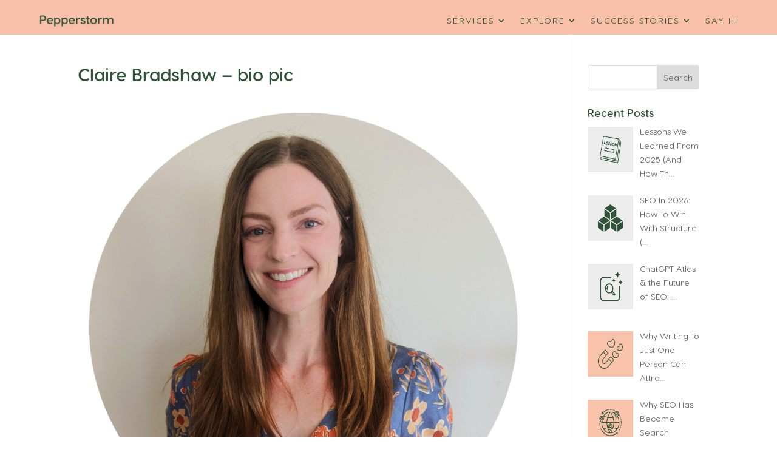

--- FILE ---
content_type: text/css
request_url: https://pepperstormmedia.com/wp-content/uploads/useanyfont/uaf.css?ver=1764344773
body_size: 70
content:
				@font-face {
					font-family: 'visby-reg';
					src: url('/wp-content/uploads/useanyfont/8360Visby-Reg.woff2') format('woff2'),
						url('/wp-content/uploads/useanyfont/8360Visby-Reg.woff') format('woff');
					  font-display: auto;
				}

				.visby-reg{font-family: 'visby-reg' !important;}

		

--- FILE ---
content_type: text/css
request_url: https://pepperstormmedia.com/wp-content/uploads/hurrytimer/css/b10b30a975c35845.css?ver=6.9
body_size: 830
content:
[class~=hurrytimer-campaign] {
  line-height: normal;
  text-align: center;
  padding: 10px 0;
}
[class~=hurrytimer-campaign] * {
  line-height: normal;
}

.hurryt-loading {
  display: none !important;
}

.hurrytimer-timer {
  display: flex;
  align-items: baseline;
  justify-content: center;
  flex-wrap: wrap;
}

.hurrytimer-timer-digit {
  font-feature-settings: "tnum";
  font-variant-numeric: tabular-nums;
}

.hurrytimer-headline {
  color: #333;
  display: block;
  margin: 5px auto;
  overflow: hidden;
}

.hurrytimer-timer-block {
  position: relative;
  display: flex;
  margin-right: 5px;
  flex-direction: column;
  align-items: center;
  justify-content: center;
  box-sizing: content-box;
  margin-bottom: 10px;
  margin-left: 5px;
}
.hurrytimer-timer-block:last-child {
  margin-right: 0;
}
.hurrytimer-timer-block:first-child {
  margin-left: 0;
}

.hurrytimer-sticky {
  margin: auto !important;
  width: 100%;
  background: #fff;
  left: 0;
  right: 0;
  z-index: 9999;
  position: fixed;
  box-shadow: 1px 1px 2px rgba(0, 0, 0, 0.05);
}
.hurrytimer-sticky.is-off {
  position: relative;
  z-index: 0;
}

.admin-bar:not(.wp-admin) .hurrytimer-sticky {
  z-index: 999999;
}

.hurrytimer-sticky-inner {
  max-width: 1200px;
  margin: auto;
  text-align: center;
  padding-left: 5px;
  padding-right: 5px;
}

.hurrytimer-button {
  display: inline-block;
  text-decoration: none;
  outline: none;
}

.hurrytimer-sticky-close {
  right: 10px;
  position: absolute;
  transform: translateY(-50%);
  top: 50%;
  background: none;
  border: none;
  padding: 0;
  margin: 0;
  width: 13px;
  height: 13px;
  cursor: pointer;
  display: flex;
}
.hurrytimer-sticky-close svg {
  fill: #333;
  width: 100%;
  height: 100%;
}
.hurrytimer-sticky-close:hover {
  opacity: 1;
  background: none;
}
.hurrytimer-campaign-987500260{
    text-align: center;
    display: block;
}

.hurrytimer-campaign-987500260 .hurrytimer-timer-digit,
.hurrytimer-campaign-987500260 .hurrytimer-timer-sep{
    color: #000;
    display: block;
    font-size: 100px;
}

.hurrytimer-campaign-987500260 .hurrytimer-timer{
justify-content:center}.hurrytimer-campaign-987500260 .hurrytimer-timer-label{
    font-size: 12px;
    color: #000;
    text-transform: uppercase;
    display: block;
}



.hurrytimer-campaign-987500260 .hurrytimer-headline{
    font-size: 30px;
    color: #000;
    margin-bottom: 5px;

}

.hurrytimer-campaign-987500260 .hurrytimer-button-wrap{
    margin-top: 5px;

}
.hurrytimer-campaign-987500260 .hurrytimer-button{
    font-size: 15px;
    color: #2f5339;
    background-color: #f8c0a9;
    border-radius: 3px;
    padding: 10px 15px;
}

@media(max-width:425px) {
.hurrytimer-campaign-987500260 .hurrytimer-button-wrap,
.hurrytimer-campaign-987500260 .hurrytimer-headline
{
    margin-left: 0;
    margin-right: 0;
}
}

.hurrytimer-campaign-6936{
    text-align: center;
    display: block;
}

.hurrytimer-campaign-6936 .hurrytimer-timer-digit,
.hurrytimer-campaign-6936 .hurrytimer-timer-sep{
    color: #000;
    display: block;
    font-size: 100px;
}

.hurrytimer-campaign-6936 .hurrytimer-timer{
justify-content:center}.hurrytimer-campaign-6936 .hurrytimer-timer-label{
    font-size: 12px;
    color: #000;
    text-transform: uppercase;
    display: block;
}



.hurrytimer-campaign-6936 .hurrytimer-headline{
    font-size: 30px;
    color: #000;
    margin-bottom: 5px;

}

.hurrytimer-campaign-6936 .hurrytimer-button-wrap{
    margin-top: 5px;

}
.hurrytimer-campaign-6936 .hurrytimer-button{
    font-size: 15px;
    color: #2f5339;
    background-color: #f8c0a9;
    border-radius: 3px;
    padding: 10px 15px;
}

@media(max-width:425px) {
.hurrytimer-campaign-6936 .hurrytimer-button-wrap,
.hurrytimer-campaign-6936 .hurrytimer-headline
{
    margin-left: 0;
    margin-right: 0;
}
}

--- FILE ---
content_type: text/css
request_url: https://pepperstormmedia.com/wp-content/et-cache/global/et-divi-customizer-global.min.css?ver=1768813015
body_size: 3178
content:
body,.et_pb_column_1_2 .et_quote_content blockquote cite,.et_pb_column_1_2 .et_link_content a.et_link_main_url,.et_pb_column_1_3 .et_quote_content blockquote cite,.et_pb_column_3_8 .et_quote_content blockquote cite,.et_pb_column_1_4 .et_quote_content blockquote cite,.et_pb_blog_grid .et_quote_content blockquote cite,.et_pb_column_1_3 .et_link_content a.et_link_main_url,.et_pb_column_3_8 .et_link_content a.et_link_main_url,.et_pb_column_1_4 .et_link_content a.et_link_main_url,.et_pb_blog_grid .et_link_content a.et_link_main_url,body .et_pb_bg_layout_light .et_pb_post p,body .et_pb_bg_layout_dark .et_pb_post p{font-size:14px}.et_pb_slide_content,.et_pb_best_value{font-size:15px}body{color:#2f5339}h1,h2,h3,h4,h5,h6{color:#2f5339}a{color:#2f5339}#footer-info{font-size:13px}@media only screen and (min-width:981px){.et_pb_section{padding:1% 0}.et_pb_fullwidth_section{padding:0}.et_header_style_centered.et_hide_primary_logo #main-header:not(.et-fixed-header) .logo_container,.et_header_style_centered.et_hide_fixed_logo #main-header.et-fixed-header .logo_container{height:11.88px}}@media only screen and (min-width:1350px){.et_pb_row{padding:27px 0}.et_pb_section{padding:13px 0}.single.et_pb_pagebuilder_layout.et_full_width_page .et_post_meta_wrapper{padding-top:81px}.et_pb_fullwidth_section{padding:0}}@media only screen and (max-width:980px){.et_pb_section{padding:110px 0}.et_pb_section.et_pb_fullwidth_section{padding:0}}@media only screen and (max-width:767px){.et_pb_row,.et_pb_column .et_pb_row_inner{padding:20px 0}}	h1,h2,h3,h4,h5,h6{font-family:'Visby Bold',Helvetica,Arial,Lucida,sans-serif}body,input,textarea,select{font-family:'visby-reg',Georgia,"Times New Roman",serif}.pa-inline-buttons{text-align:center!important}.et-pb-arrow-next{opacity:1;right:22px}.et-pb-arrow-prev{opacity:1;left:22px}.marquee{position:relative;display:flex;animation:moveLeft 15s linear infinite!important;animation-delay:1s;animation-timing-function:ease-in}.track{font-size:36px;white-space:nowrap;min-width:100%;text-align:center;padding-top:.5vh;line-height:.9em;color:#191c19;font-family:‘grand slang’}.track a{color:inherit;text-decoration:none;animation:text 20s infinite linear;position:relative}@keyframes text{0%{left:0%}25%{left:-20%}50%{left:-50%}75%{left:-70%}100%{left:-100%}}#page-container{overflow-y:visible!important}.single .entry-title,.single .et_pb_post_content,.single .entry-content,.single-project .entry-title,.single-project .et_pb_post_content,.single-project .entry-content,.post-type-archive-project .entry-title,.post-type-archive-project .et_pb_post_content,.archive.project .entry-title,.archive.project .et_pb_post_content{font-family:"Lato",-apple-system,BlinkMacSystemFont,"Segoe UI",Roboto,"Helvetica Neue",Arial,"Noto Sans",sans-serif;color:#2f5339}.single .et_pb_post_content [style*="font-size"],.single .entry-content [style*="font-size"],.single-project .et_pb_post_content [style*="font-size"],.single-project .entry-content [style*="font-size"],.post-type-archive-project .et_pb_post_content [style*="font-size"],.archive.project .et_pb_post_content [style*="font-size"]{font-size:inherit!important;line-height:inherit!important}.single .et_pb_post_content,.single .entry-content,.single-project .et_pb_post_content,.single-project .entry-content,.post-type-archive-project .et_pb_post_content,.archive.project .et_pb_post_content{font-size:19px;line-height:1.75;letter-spacing:0.01em;font-weight:400}.single .entry-title,.single-project .entry-title,.post-type-archive-project .entry-title,.archive.project .entry-title{font-size:42px;line-height:1.2;font-weight:900;margin-bottom:0.4em}.single .et_pb_post_content h2,.single .et_pb_post_content h3,.single .et_pb_post_content h4,.single .entry-content h2,.single .entry-content h3,.single .entry-content h4,.single-project .et_pb_post_content h2,.single-project .et_pb_post_content h3,.single-project .et_pb_post_content h4,.single-project .entry-content h2,.single-project .entry-content h3,.single-project .entry-content h4,.post-type-archive-project .et_pb_post_content h2,.post-type-archive-project .et_pb_post_content h3,.post-type-archive-project .et_pb_post_content h4,.archive.project .et_pb_post_content h2,.archive.project .et_pb_post_content h3,.archive.project .et_pb_post_content h4{font-weight:900;color:#2f5339;margin-top:1.2em;margin-bottom:0.6em}.single .et_pb_post_content h2,.single .entry-content h2,.single-project .et_pb_post_content h2,.single-project .entry-content h2,.post-type-archive-project .et_pb_post_content h2,.archive.project .et_pb_post_content h2{font-size:30px;line-height:1.3}.single .et_pb_post_content h3,.single .entry-content h3,.single-project .et_pb_post_content h3,.single-project .entry-content h3,.post-type-archive-project .et_pb_post_content h3,.archive.project .et_pb_post_content h3{font-size:26px;line-height:1.35}.single .et_pb_post_content h4,.single .entry-content h4,.single-project .et_pb_post_content h4,.single-project .entry-content h4,.post-type-archive-project .et_pb_post_content h4,.archive.project .et_pb_post_content h4{font-size:22px;line-height:1.4}.single .et_pb_post_content p,.single .entry-content p,.single-project .et_pb_post_content p,.single-project .entry-content p,.post-type-archive-project .et_pb_post_content p,.archive.project .et_pb_post_content p{margin:0 0 1em}.single .et_pb_post_content li,.single .entry-content li,.single-project .et_pb_post_content li,.single-project .entry-content li,.post-type-archive-project .et_pb_post_content li,.archive.project .et_pb_post_content li{margin:0.4em 0}.single .et_pb_post_content ul,.single .et_pb_post_content ol,.single .entry-content ul,.single .entry-content ol,.single-project .et_pb_post_content ul,.single-project .et_pb_post_content ol,.single-project .entry-content ul,.single-project .entry-content ol,.post-type-archive-project .et_pb_post_content ul,.post-type-archive-project .et_pb_post_content ol,.archive.project .et_pb_post_content ul,.archive.project .et_pb_post_content ol{padding-left:1.3em}.single .et_pb_post_content a,.single .entry-content a,.single-project .et_pb_post_content a,.single-project .entry-content a,.post-type-archive-project .et_pb_post_content a,.post-type-archive-project .entry-content a,.archive.project .et_pb_post_content a,.archive.project .entry-content a{color:#0073e6;text-decoration:none;font-weight:600;transition:color 0.2s ease,text-decoration 0.2s ease}.single .et_pb_post_content a:hover,.single .entry-content a:hover,.single-project .et_pb_post_content a:hover,.single-project .entry-content a:hover,.post-type-archive-project .et_pb_post_content a:hover,.post-type-archive-project .entry-content a:hover,.archive.project .et_pb_post_content a:hover,.archive.project .entry-content a:hover{color:#004c99;text-decoration:underline}.single .wp-caption,.single .gallery-caption,.single-project .wp-caption,.single-project .gallery-caption,.post-type-archive-project .wp-caption,.post-type-archive-project .gallery-caption,.archive.project .wp-caption,.archive.project .gallery-caption{font-family:"Lato",sans-serif;font-size:15px;line-height:1.5;color:#555;text-align:center;margin-top:0.4em}.single .et_pb_post_content blockquote,.single .entry-content blockquote,.single-project .et_pb_post_content blockquote,.single-project .entry-content blockquote,.post-type-archive-project .et_pb_post_content blockquote,.archive.project .et_pb_post_content blockquote{font-style:italic;border-left:4px solid rgba(0,0,0,.15);padding-left:1em;margin:1.2em 0}.post-type-archive-project .et_pb_portfolio,.post-type-archive-project .et_pb_filterable_portfolio,.archive.project .et_pb_portfolio,.archive.project .et_pb_filterable_portfolio{font-family:"Lato",-apple-system,BlinkMacSystemFont,"Segoe UI",Roboto,"Helvetica Neue",Arial,"Noto Sans",sans-serif;color:#2f5339}.post-type-archive-project .et_pb_portfolio .et_pb_module_header a,.post-type-archive-project .et_pb_filterable_portfolio .et_pb_module_header a,.archive.project .et_pb_portfolio .et_pb_module_header a,.archive.project .et_pb_filterable_portfolio .et_pb_module_header a{color:#2f5339;font-weight:900;font-size:24px;line-height:1.3;text-decoration:none;transition:color .2s ease,text-decoration .2s ease}.post-type-archive-project .et_pb_portfolio .et_pb_module_header a:hover,.post-type-archive-project .et_pb_filterable_portfolio .et_pb_module_header a:hover,.archive.project .et_pb_portfolio .et_pb_module_header a:hover,.archive.project .et_pb_filterable_portfolio .et_pb_module_header a:hover{text-decoration:underline}.post-type-archive-project .et_pb_portfolio_item .post-meta,.post-type-archive-project .et_pb_portfolio_item .et_pb_portfolio_item_description,.archive.project .et_pb_portfolio_item .post-meta,.archive.project .et_pb_portfolio_item .et_pb_portfolio_item_description{color:#2f5339;font-size:16px;line-height:1.6}.post-type-archive-project .et_pb_portfolio_item a,.post-type-archive-project .et_pb_filterable_portfolio .et_pb_portfolio_item a,.archive.project .et_pb_portfolio_item a,.archive.project .et_pb_filterable_portfolio .et_pb_portfolio_item a{color:#0073e6;font-weight:600;text-decoration:none;transition:color .2s ease,text-decoration .2s ease}.post-type-archive-project .et_pb_portfolio_item a:hover,.post-type-archive-project .et_pb_filterable_portfolio .et_pb_portfolio_item a:hover,.archive.project .et_pb_portfolio_item a:hover,.archive.project .et_pb_filterable_portfolio .et_pb_portfolio_item a:hover{color:#004c99;text-decoration:underline}.post-type-archive-project .et_pb_portfolio_item .et_pb_module_header,.post-type-archive-project .et_pb_filterable_portfolio .et_pb_portfolio_item .et_pb_module_header,.archive.project .et_pb_portfolio_item .et_pb_module_header,.archive.project .et_pb_filterable_portfolio .et_pb_portfolio_item .et_pb_module_header{margin:0.6em 0 0.3em}.post-type-archive-project .et_pb_portfolio .et_portfolio_image .et_overlay,.post-type-archive-project .et_pb_filterable_portfolio .et_portfolio_image .et_overlay,.archive.project .et_pb_portfolio .et_portfolio_image .et_overlay,.archive.project .et_pb_filterable_portfolio .et_portfolio_image .et_overlay{background:rgba(47,83,57,0.70);transition:opacity .2s ease,background-color .2s ease}.post-type-archive-project .et_pb_portfolio .et_portfolio_image:hover .et_overlay,.post-type-archive-project .et_pb_filterable_portfolio .et_portfolio_image:hover .et_overlay,.archive.project .et_pb_portfolio .et_portfolio_image:hover .et_overlay,.archive.project .et_pb_filterable_portfolio .et_portfolio_image:hover .et_overlay{background:rgba(47,83,57,0.85)}.post-type-archive-project .et_pb_portfolio .et_portfolio_image .et_overlay:before,.post-type-archive-project .et_pb_filterable_portfolio .et_portfolio_image .et_overlay:before,.archive.project .et_pb_portfolio .et_portfolio_image .et_overlay:before,.archive.project .et_pb_filterable_portfolio .et_portfolio_image .et_overlay:before{color:#ffffff}.single .et_pb_section,.single-project .et_pb_section,.single .et_pb_row,.single-project .et_pb_row,.single .et_pb_column,.single-project .et_pb_column{background:transparent!important}.single .et_pb_row,.single-project .et_pb_row,.single .et_pb_column,.single-project .et_pb_column{padding-left:0!important;padding-right:0!important}.single .et_pb_column,.single-project .et_pb_column{overflow:visible!important}.single #main-content .container,.single-project #main-content .container{width:94%;max-width:1360px;margin-left:auto;margin-right:auto}.single .et_pb_post_content,.single .entry-content,.single-project .et_pb_post_content,.single-project .entry-content{background:#ffffff!important;position:relative;z-index:1;display:block;max-width:1320px;margin-left:auto;margin-right:auto;padding:28px 36px;border-radius:12px;border:1px solid rgba(0,0,0,.05);box-shadow:0 10px 30px rgba(0,0,0,.06)}@media (max-width:980px){.single .entry-title,.single-project .entry-title,.post-type-archive-project .entry-title,.archive.project .entry-title{font-size:36px}.single .et_pb_post_content,.single .entry-content,.single-project .et_pb_post_content,.single-project .entry-content{max-width:96%;padding:24px 26px;border-radius:10px;box-shadow:0 8px 24px rgba(0,0,0,.06)}.single .et_pb_post_content h2,.single .entry-content h2,.single-project .et_pb_post_content h2,.single-project .entry-content h2,.post-type-archive-project .et_pb_post_content h2,.archive.project .et_pb_post_content h2{font-size:28px}.single .et_pb_post_content h3,.single .entry-content h3,.single-project .et_pb_post_content h3,.single-project .entry-content h3,.post-type-archive-project .et_pb_post_content h3,.archive.project .et_pb_post_content h3{font-size:24px}.single .et_pb_post_content h4,.single .entry-content h4,.single-project .et_pb_post_content h4,.single-project .entry-content h4,.post-type-archive-project .et_pb_post_content h4,.archive.project .et_pb_post_content h4{font-size:20px}.post-type-archive-project .et_pb_portfolio .et_pb_module_header a,.post-type-archive-project .et_pb_filterable_portfolio .et_pb_module_header a,.archive.project .et_pb_portfolio .et_pb_module_header a,.archive.project .et_pb_filterable_portfolio .et_pb_module_header a{font-size:22px}}@media (max-width:767px){.single .entry-title,.single-project .entry-title,.post-type-archive-project .entry-title,.archive.project .entry-title{font-size:30px;line-height:1.25}.single .et_pb_post_content,.single .entry-content,.single-project .et_pb_post_content,.single-project .entry-content{max-width:100%;padding:16px 20px 18px 20px;border-radius:10px;box-shadow:0 6px 18px rgba(0,0,0,.07)}.single .et_pb_post_content,.single .entry-content,.single-project .et_pb_post_content,.single-project .entry-content{font-size:18px;line-height:1.9;letter-spacing:0.005em;word-spacing:0.02em}.single .et_pb_post_content h2,.single .entry-content h2,.single-project .et_pb_post_content h2,.single-project .entry-content h2{font-size:25px;line-height:1.25}.single .et_pb_post_content h3,.single .entry-content h3,.single-project .et_pb_post_content h3,.single-project .entry-content h3{font-size:22px;line-height:1.3}.single .et_pb_post_content h4,.single .entry-content h4,.single-project .et_pb_post_content h4,.single-project .entry-content h4{font-size:19px;line-height:1.35}.single .et_pb_post_content ul,.single .et_pb_post_content ol,.single .entry-content ul,.single .entry-content ol,.single-project .et_pb_post_content ul,.single-project .et_pb_post_content ol,.single-project .entry-content ul,.single-project .entry-content ol{padding-left:1.2em}.single .et_pb_post_content li,.single .entry-content li,.single-project .et_pb_post_content li,.single-project .entry-content li{margin:0.35em 0}.post-type-archive-project .et_pb_portfolio .et_pb_module_header a,.post-type-archive-project .et_pb_filterable_portfolio .et_pb_module_header a,.archive.project .et_pb_portfolio .et_pb_module_header a,.archive.project .et_pb_filterable_portfolio .et_pb_module_header a{font-size:20px;line-height:1.25}.single .et_pb_post_content img,.single .et_pb_post_content video,.single .entry-content img,.single .entry-content video,.single-project .et_pb_post_content img,.single-project .et_pb_post_content video,.single-project .entry-content img,.single-project .entry-content video{max-width:100%;height:auto}.single .et_pb_post_content table,.single .entry-content table,.single-project .et_pb_post_content table,.single-project .entry-content table{display:block;width:100%;overflow-x:auto;-webkit-overflow-scrolling:touch}.single .et_pb_post_content pre,.single .entry-content pre,.single-project .et_pb_post_content pre,.single-project .entry-content pre{white-space:pre-wrap;word-break:break-word}}@media (max-width:767px){.single body,.single-project body{background-color:#f7f9f7}.single .et_pb_section,.single-project .et_pb_section,.single .et_pb_row,.single-project .et_pb_row{padding-top:8px!important;padding-bottom:8px!important}.single .et_pb_post_content,.single .entry-content,.single-project .et_pb_post_content,.single-project .entry-content{max-width:100%;padding:12px 18px 14px 18px;border-radius:10px;border:1px solid rgba(0,0,0,.15);box-shadow:0 8px 24px rgba(0,0,0,.12);background:#fff!important}.single .et_pb_post_content>:first-child,.single .entry-content>:first-child,.single-project .et_pb_post_content>:first-child,.single-project .entry-content>:first-child{margin-top:0!important}.single .et_pb_post_content>:last-child,.single .entry-content>:last-child,.single-project .et_pb_post_content>:last-child,.single-project .entry-content>:last-child{margin-bottom:0!important}.single .et_pb_post_content h1:first-child,.single .et_pb_post_content h2:first-child,.single .entry-content h1:first-child,.single .entry-content h2:first-child,.single-project .et_pb_post_content h1:first-child,.single-project .et_pb_post_content h2:first-child,.single-project .entry-content h1:first-child,.single-project .entry-content h2:first-child{margin-top:0.2em!important}.single figure.wp-caption,.single-project figure.wp-caption{margin:1.1em auto}.single .wp-caption img,.single-project .wp-caption img{margin-bottom:0.4em}.single figure.wp-block-image:not(.wp-caption),.single-project figure.wp-block-image:not(.wp-caption){margin:1.1em auto}.single .et_pb_post_content img[class*="wp-image-"],.single .entry-content img[class*="wp-image-"],.single-project .et_pb_post_content img[class*="wp-image-"],.single-project .entry-content img[class*="wp-image-"]{margin:1.1em auto}}.single .wp-caption .wp-caption-text,.single-project .wp-caption .wp-caption-text,.single figure.wp-block-image figcaption,.single-project figure.wp-block-image figcaption,.single .blocks-gallery-caption,.single-project .blocks-gallery-caption{font-size:17px;line-height:1.6;color:#2f5339;opacity:0.9;text-align:center;margin-top:.3em}.single .entry-content figure+p,.single .et_pb_post_content figure+p,.single-project .entry-content figure+p,.single-project .et_pb_post_content figure+p,.single .entry-content img+p:has(a),.single .et_pb_post_content img+p:has(a),.single-project .entry-content img+p:has(a),.single-project .et_pb_post_content img+p:has(a){font-size:17px;line-height:1.6;color:#2f5339;opacity:0.9;text-align:center;margin-top:.3em}@media (max-width:767px){.single .wp-caption .wp-caption-text,.single-project .wp-caption .wp-caption-text,.single figure.wp-block-image figcaption,.single-project figure.wp-block-image figcaption,.single .blocks-gallery-caption,.single-project .blocks-gallery-caption,.single .entry-content figure+p,.single .et_pb_post_content figure+p,.single-project .entry-content figure+p,.single-project .et_pb_post_content figure+p,.single .entry-content img+p:has(a),.single .et_pb_post_content img+p:has(a),.single-project .entry-content img+p:has(a),.single-project .et_pb_post_content img+p:has(a){}}.single .wp-caption img,.single-project .wp-caption img{margin-bottom:.3em}.single figure.wp-block-image figcaption,.single-project figure.wp-block-image figcaption{margin-top:.3em}@media (max-width:767px){.single .et_pb_post_content,.single .entry-content,.single-project .et_pb_post_content,.single-project .entry-content{padding-left:10px!important;padding-right:10px!important}}.single .et_pb_post_content ul li,.single .et_pb_post_content ol li,.single .entry-content ul li,.single .entry-content ol li,.single-project .et_pb_post_content ul li,.single-project .et_pb_post_content ol li,.single-project .entry-content ul li,.single-project .entry-content ol li{margin-bottom:0.6em;line-height:1.7}.single .et_pb_post_content ul li:last-child,.single .et_pb_post_content ol li:last-child,.single .entry-content ul li:last-child,.single .entry-content ol li:last-child,.single-project .et_pb_post_content ul li:last-child,.single-project .et_pb_post_content ol li:last-child,.single-project .entry-content ul li:last-child,.single-project .entry-content ol li:last-child{margin-bottom:0}.single .et_pb_post_content ol,.single .entry-content ol,.single-project .et_pb_post_content ol,.single-project .entry-content ol{padding-left:2em}.et_pb_accordion .et_pb_toggle_title{text-transform:none!important;font-family:var(--heading-font,inherit)!important;font-weight:600!important;letter-spacing:normal!important;font-style:normal!important;line-height:1.3!important;font-size:24px!important;text-align:center!important}@media (max-width:767px){.et_pb_accordion .et_pb_toggle_title{font-size:22px!important;line-height:1.35!important}}.et_pb_accordion .et_pb_toggle_content{font-family:var(--body-font,inherit)!important;font-size:20px!important;line-height:1.7!important;color:#1a1d1a;padding:20px 20px!important;max-width:960px!important;margin:0 auto!important;text-align:center!important}.et_pb_accordion .et_pb_toggle_content>p,.et_pb_accordion .et_pb_toggle_content>ul,.et_pb_accordion .et_pb_toggle_content>ol{text-align:center!important;margin-left:auto!important;margin-right:auto!important;max-width:none!important}@media (max-width:767px){.et_pb_accordion .et_pb_toggle_content{font-size:18px!important;line-height:1.75!important;padding:20px 16px!important;max-width:100%!important}}.et_pb_accordion,.et_pb_accordion .et_pb_toggle,.et_pb_accordion .et_pb_toggle_content{border-radius:20px!important;overflow:hidden}

--- FILE ---
content_type: text/css
request_url: https://pepperstormmedia.com/wp-content/et-cache/5693/et-core-unified-cpt-tb-2505-tb-2507-deferred-5693.min.css?ver=1769100089
body_size: 51
content:
@font-face{font-family:"Visby Bold";font-display:swap;src:url("https://pepperstormmedia.com/wp-content/uploads/et-fonts/VisbyRoundCF-DemiBold.otf") format("opentype")}@font-face{font-family:"Visby Bold";font-display:swap;src:url("https://pepperstormmedia.com/wp-content/uploads/et-fonts/VisbyRoundCF-DemiBold.otf") format("opentype")}